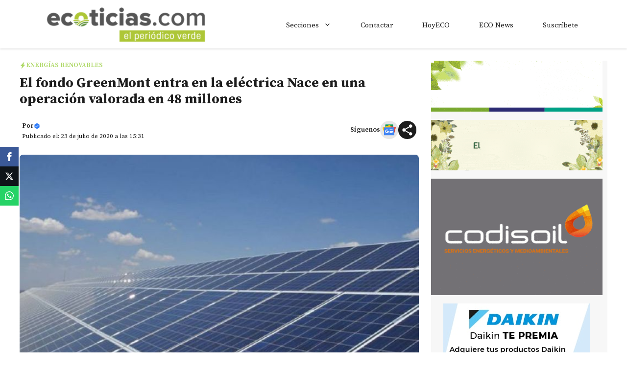

--- FILE ---
content_type: text/html; charset=utf-8
request_url: https://www.google.com/recaptcha/api2/aframe
body_size: 268
content:
<!DOCTYPE HTML><html><head><meta http-equiv="content-type" content="text/html; charset=UTF-8"></head><body><script nonce="61BJaoDWkDQkfSGcQ2y5rQ">/** Anti-fraud and anti-abuse applications only. See google.com/recaptcha */ try{var clients={'sodar':'https://pagead2.googlesyndication.com/pagead/sodar?'};window.addEventListener("message",function(a){try{if(a.source===window.parent){var b=JSON.parse(a.data);var c=clients[b['id']];if(c){var d=document.createElement('img');d.src=c+b['params']+'&rc='+(localStorage.getItem("rc::a")?sessionStorage.getItem("rc::b"):"");window.document.body.appendChild(d);sessionStorage.setItem("rc::e",parseInt(sessionStorage.getItem("rc::e")||0)+1);localStorage.setItem("rc::h",'1769547057482');}}}catch(b){}});window.parent.postMessage("_grecaptcha_ready", "*");}catch(b){}</script></body></html>